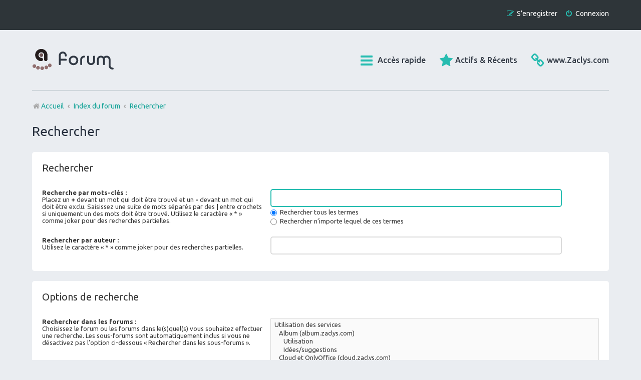

--- FILE ---
content_type: text/html; charset=UTF-8
request_url: https://forum.zaclys.com/search.php?sid=0c02d6eec8aedebf54bb70a80765ff06
body_size: 20067
content:
<!DOCTYPE html>
<html dir="ltr" lang="fr">
<head>
<meta charset="utf-8" />
<meta http-equiv="X-UA-Compatible" content="IE=edge">
<meta name="viewport" content="width=device-width, initial-scale=1" />

<title>Bienvenue sur la place du village Zaclys - Rechercher</title>

	<link rel="alternate" type="application/atom+xml" title="Flux - Bienvenue sur la place du village Zaclys" href="/feed?sid=71edcd5a5b407a63a15f9f888a13d1aa">			<link rel="alternate" type="application/atom+xml" title="Flux - Nouveaux sujets" href="/feed/topics?sid=71edcd5a5b407a63a15f9f888a13d1aa">				

<!--
	phpBB style name: Marina v4.0.14
	Based on style:   prosilver (this is the default phpBB3 style)
	Original author:  Tom Beddard ( http://www.subBlue.com/ )
	Modified by:      PixelGoose Studio ( http://pixelgoose.com/ )
-->

<link href="./assets/css/font-awesome.min.css?assets_version=45" rel="stylesheet">
<link href="./styles/marina_teal/theme/stylesheet.css?assets_version=45" rel="stylesheet">
<link href="./styles/marina_teal/theme/fr/stylesheet.css?assets_version=45" rel="stylesheet">




<!--[if lte IE 9]>
	<link href="./styles/marina_teal/theme/tweaks.css?assets_version=45" rel="stylesheet">
<![endif]-->






<!-- Google Webfonts -->
<link href='//fonts.googleapis.com/css?family=Ubuntu:400,500,700,400italic,500italic,700italic' rel='stylesheet' type='text/css'>

</head>
<body id="phpbb" class="nojs notouch section-search ltr ">


<div id="wrap" class="wrap">
	<a id="top" class="top-anchor" accesskey="t"></a>
	<div id="page-header" class="page-header-marina">
		<div class="navbar-marina-outer">
	<div class="navbar navbar-marina" role="navigation">

									


		<ul id="nav-main-top" class="nav-main linklist" role="menubar">
		
				<li class="rightside"  data-skip-responsive="true">
			<a href="./ucp.php?mode=login&amp;redirect=search.php&amp;sid=71edcd5a5b407a63a15f9f888a13d1aa" title="Connexion" accesskey="x" role="menuitem" class="login-window">
				<i class="icon fa-power-off fa-fw" aria-hidden="true"></i><span>Connexion</span>
			</a><a href="./ucp.php?mode=login&amp;redirect=search.php&amp;sid=71edcd5a5b407a63a15f9f888a13d1aa" title="Connexion" accesskey="x" role="menuitem" class="login-responsive-link">
				<i class="icon fa-power-off fa-fw" aria-hidden="true"></i><span>Connexion</span>
			</a>
		</li>
					<li class="rightside" data-skip-responsive="true">
				<a href="./ucp.php?mode=register&amp;sid=71edcd5a5b407a63a15f9f888a13d1aa" role="menuitem">
					<i class="icon fa-pencil-square-o  fa-fw" aria-hidden="true"></i><span>S’enregistrer</span>
				</a>
			</li>
						</ul>
	</div>
</div>		<div class="headerbar" role="banner">
					<div class="inner">

			<div id="site-description" class="site-description">
		<a id="logo" class="logo" href="https://forum.zaclys.com" title="Accueil">
					<span class="site_logo"></span>
				</a>
				<!-- <h1>Bienvenue sur la place du village Zaclys</h1>
				<p>Sur ce forum, à propos de Zaclys on échange, on s'entraide, on fait passer ses idées, ses interrogations, ses joies et ses peines, mais en restant toujours courtois et respectueux.</p> -->
				<p class="skiplink"><a href="#start_here">Vers le contenu</a></p>
			</div>

			</div>

					</div>
				<div class="navbar" role="navigation">

	<ul id="nav-main" class="nav-main linklist" role="menubar">
  <li><a target="_blank" href="https://www.zaclys.com" title="Rejoindre www.zaclys.com"><i class="fa-solid icon fa-link" aria-hidden="true"></i><span>www.Zaclys.com</span></a></li>
  <li><a href="/search.php?search_id=active_topics" title="Sujets actifs récents"><i class="fa-solid fa-star icon" aria-hidden="true"></i><span>Actifs &amp; Récents</span></a></
li>
		<li id="quick-links" class="quick-links dropdown-container responsive-menu" data-skip-responsive="true">
			<a href="#" class="dropdown-trigger">
				<i class="icon fa-bars fa-fw" aria-hidden="true"></i><span>Accès rapide</span>
			</a>
			<div class="dropdown">
				<div class="pointer"><div class="pointer-inner"></div></div>
				<ul class="dropdown-contents" role="menu">
					
											<li class="separator"></li>
																									<li>
								<a href="./search.php?search_id=unanswered&amp;sid=71edcd5a5b407a63a15f9f888a13d1aa" role="menuitem">
									<i class="icon fa-file-text fa-fw icon-gray" aria-hidden="true"></i><span>Sujets sans réponse</span>
								</a>
							</li>
							<li>
								<a href="./search.php?search_id=active_topics&amp;sid=71edcd5a5b407a63a15f9f888a13d1aa" role="menuitem">
									<i class="icon fa-commenting fa-fw icon-blue" aria-hidden="true"></i><span>Sujets actifs</span>
								</a>
							</li>
							<li class="separator"></li>
							<li>
								<a href="./search.php?sid=71edcd5a5b407a63a15f9f888a13d1aa" role="menuitem">
									<i class="icon fa-search fa-fw" aria-hidden="true"></i><span>Rechercher</span>
								</a>
							</li>
					
										<li class="separator"></li>

									</ul>
			</div>
		</li>

						
			<!-- Add your nav link below -->
			
	</ul>

	<ul id="nav-breadcrumbs" class="nav-breadcrumbs linklist navlinks" role="menubar">
				
			
		<li class="breadcrumbs" itemscope itemtype="https://schema.org/BreadcrumbList">

							<span class="crumb" itemtype="https://schema.org/ListItem" itemprop="itemListElement" itemscope><a itemprop="item" href="https://forum.zaclys.com" data-navbar-reference="home"><i class="icon fa-home fa-fw" aria-hidden="true"></i><span itemprop="name">Accueil</span></a><meta itemprop="position" content="1" /></span>
			
							<span class="crumb" itemtype="https://schema.org/ListItem" itemprop="itemListElement" itemscope><a itemprop="item" href="./index.php?sid=71edcd5a5b407a63a15f9f888a13d1aa" accesskey="h" data-navbar-reference="index"><span itemprop="name">Index du forum</span></a><meta itemprop="position" content="2" /></span>

											
								<span class="crumb" itemtype="https://schema.org/ListItem" itemprop="itemListElement" itemscope><a itemprop="item" href="./search.php?sid=71edcd5a5b407a63a15f9f888a13d1aa"><span itemprop="name">Rechercher</span></a><meta itemprop="position" content="3" /></span>
							
					</li>

		
			</ul>

</div>

		
	</div>

	
	<a id="start_here" class="anchor"></a>
	<div id="page-body" class="page-body" role="main">
		
		
<h2 class="solo">Rechercher</h2>

<form method="get" action="./search.php" data-focus="keywords">

<div class="panel">
	<div class="inner">
	<h3>Rechercher</h3>

		<fieldset>
		<dl>
		<dt><label for="keywords">Recherche par mots-clés :</label><br /><span>Placez un <strong>+</strong> devant un mot qui doit être trouvé et un <strong>-</strong> devant un mot qui doit être exclu. Saisissez une suite de mots séparés par des <strong>|</strong> entre crochets si uniquement un des mots doit être trouvé. Utilisez le caractère « * » comme joker pour des recherches partielles.</span></dt>
		<dd><input type="search" class="inputbox" name="keywords" id="keywords" size="40" title="Recherche par mots-clés" /></dd>
		<dd><label for="terms1"><input type="radio" name="terms" id="terms1" value="all" checked="checked" /> Rechercher tous les termes</label></dd>
		<dd><label for="terms2"><input type="radio" name="terms" id="terms2" value="any" /> Rechercher n’importe lequel de ces termes</label></dd>
	</dl>
	<dl>
		<dt><label for="author">Rechercher par auteur :</label><br /><span>Utilisez le caractère « * » comme joker pour des recherches partielles.</span></dt>
		<dd><input type="search" class="inputbox" name="author" id="author" size="40" title="Rechercher par auteur" /></dd>
	</dl>
		</fieldset>
	
	</div>
</div>

<div class="panel bg2">
	<div class="inner">

	<h3>Options de recherche</h3>

		<fieldset>
		<dl>
		<dt><label for="search_forum">Rechercher dans les forums :</label><br /><span>Choisissez le forum ou les forums dans le(s)quel(s) vous souhaitez effectuer une recherche. Les sous-forums sont automatiquement inclus si vous ne désactivez pas l’option ci-dessous « Rechercher dans les sous-forums ».</span></dt>
		<dd><select name="fid[]" id="search_forum" multiple="multiple" size="8" title="Rechercher dans les forums"><option value="10">Utilisation des services</option><option value="6">&nbsp; &nbsp;Album (album.zaclys.com)</option><option value="7">&nbsp; &nbsp;&nbsp; &nbsp;Utilisation</option><option value="20">&nbsp; &nbsp;&nbsp; &nbsp;Idées/suggestions</option><option value="17">&nbsp; &nbsp;Cloud et OnlyOffice (cloud.zaclys.com)</option><option value="18">&nbsp; &nbsp;&nbsp; &nbsp;Utilisation Générale</option><option value="70">&nbsp; &nbsp;&nbsp; &nbsp;Synchronisation de fichiers</option><option value="83">&nbsp; &nbsp;&nbsp; &nbsp;Edition collaborative de documents (onlyoffice , nclood.Zaclys.com)</option><option value="90">&nbsp; &nbsp;&nbsp; &nbsp;Les apps nextcloud (Calendriers, contacts, Favoris, Notes...)</option><option value="71">&nbsp; &nbsp;&nbsp; &nbsp;&nbsp; &nbsp;Calendriers</option><option value="72">&nbsp; &nbsp;&nbsp; &nbsp;&nbsp; &nbsp;Contacts</option><option value="73">&nbsp; &nbsp;&nbsp; &nbsp;&nbsp; &nbsp;Favoris - signets</option><option value="74">&nbsp; &nbsp;&nbsp; &nbsp;&nbsp; &nbsp;Notes</option><option value="84">&nbsp; &nbsp;&nbsp; &nbsp;&nbsp; &nbsp;Autres services/apps</option><option value="23">&nbsp; &nbsp;&nbsp; &nbsp;Idées/suggestions</option><option value="64">&nbsp; &nbsp;&nbsp; &nbsp;&nbsp; &nbsp;Discussions à propos des nuages</option><option value="95">&nbsp; &nbsp;&nbsp; &nbsp;FAQ questions fréquentes sur nextcloud</option><option value="75">&nbsp; &nbsp;&nbsp; &nbsp;PROS : votre serveur nextcloud dédié en location</option><option value="92">&nbsp; &nbsp;&nbsp; &nbsp;PROS : FAQ</option><option value="8">&nbsp; &nbsp;Envoi (envoi.zaclys.com)</option><option value="9">&nbsp; &nbsp;&nbsp; &nbsp;Utilisation</option><option value="21">&nbsp; &nbsp;&nbsp; &nbsp;Idées/suggestions</option><option value="27">&nbsp; &nbsp;Flux (flux.zaclys.com)</option><option value="28">&nbsp; &nbsp;&nbsp; &nbsp;Utilisation</option><option value="29">&nbsp; &nbsp;&nbsp; &nbsp;Idées/suggestions</option><option value="80">&nbsp; &nbsp;Mastodon</option><option value="81">&nbsp; &nbsp;&nbsp; &nbsp;Utilisation</option><option value="82">&nbsp; &nbsp;&nbsp; &nbsp;Idées/suggestions</option><option value="34">&nbsp; &nbsp;Zclef (nas.zaclys.com)</option><option value="40">&nbsp; &nbsp;&nbsp; &nbsp;Utilisation</option><option value="47">&nbsp; &nbsp;&nbsp; &nbsp;Idées/suggestions</option><option value="15">&nbsp; &nbsp;Zmail (mail.zaclys.com)</option><option value="16">&nbsp; &nbsp;&nbsp; &nbsp;Utilisation</option><option value="22">&nbsp; &nbsp;&nbsp; &nbsp;Idées/suggestions</option><option value="85">&nbsp; &nbsp;&nbsp; &nbsp;FAQ</option><option value="86">&nbsp; &nbsp;Autres services et Lab (zgit, zotop, blogZ...)</option><option value="88">&nbsp; &nbsp;&nbsp; &nbsp;Utilisation</option><option value="52">&nbsp; &nbsp;&nbsp; &nbsp;Idées/suggestions</option><option value="97">&nbsp; &nbsp;Zvisio BigBlueButton</option><option value="30">Zaclys.com</option><option value="58">&nbsp; &nbsp;Le site</option><option value="69">&nbsp; &nbsp;Développons Zaclys ensemble</option><option value="76">&nbsp; &nbsp;&nbsp; &nbsp;Communication et réseaux sociaux</option><option value="77">&nbsp; &nbsp;&nbsp; &nbsp;Wiki</option><option value="78">&nbsp; &nbsp;&nbsp; &nbsp;Dialogue (outil de tchat. Alternative à Skype, Messenger, Hangout, ...)</option><option value="79">&nbsp; &nbsp;&nbsp; &nbsp;Tests</option><option value="68">&nbsp; &nbsp;Mises à jour/Nouvelles fonctionnalités</option><option value="59">&nbsp; &nbsp;Gestion du compte et abonnements</option><option value="57">&nbsp; &nbsp;De l'association à la SARL</option><option value="94">&nbsp; &nbsp;FAQ (questions fréquentes)</option><option value="55">Divers</option><option value="56">&nbsp; &nbsp;Café Zaclys</option><option value="61">&nbsp; &nbsp;Forum logiciels / OS libres</option></select></dd>
	</dl>
	<dl>
		<dt><label for="search_child1">Rechercher dans les sous-forums :</label></dt>
		<dd>
			<label for="search_child1"><input type="radio" name="sc" id="search_child1" value="1" checked="checked" /> Oui</label>
			<label for="search_child2"><input type="radio" name="sc" id="search_child2" value="0" /> Non</label>
		</dd>
	</dl>
	<dl>
		<dt><label for="sf1">Rechercher dans :</label></dt>
		<dd><label for="sf1"><input type="radio" name="sf" id="sf1" value="all" checked="checked" /> Titres et messages</label></dd>
		<dd><label for="sf2"><input type="radio" name="sf" id="sf2" value="msgonly" /> Messages uniquement</label></dd>
		<dd><label for="sf3"><input type="radio" name="sf" id="sf3" value="titleonly" /> Titres uniquement</label></dd>
		<dd><label for="sf4"><input type="radio" name="sf" id="sf4" value="firstpost" /> Premier message des sujets uniquement</label></dd>
	</dl>
	
	<hr class="dashed" />

		<dl>
		<dt><label for="show_results1">Afficher les résultats sous forme de :</label></dt>
		<dd>
			<label for="show_results1"><input type="radio" name="sr" id="show_results1" value="posts" checked="checked" /> Messages</label>
			<label for="show_results2"><input type="radio" name="sr" id="show_results2" value="topics" /> Sujets</label>
		</dd>
	</dl>
	<dl>
		<dt><label for="sd">Classer les résultats par :</label></dt>
		<dd><select name="sk" id="sk"><option value="a">Auteur</option><option value="t" selected="selected">Date</option><option value="f">Forum</option><option value="i">Titre du sujet</option><option value="s">Sujet du message</option></select>&nbsp;
			<label for="sa"><input type="radio" name="sd" id="sa" value="a" /> Croissant</label>
			<label for="sd"><input type="radio" name="sd" id="sd" value="d" checked="checked" /> Décroissant</label>
		</dd>
	</dl>
	<dl>
		<dt><label>Rechercher depuis :</label></dt>
		<dd><select name="st" id="st"><option value="0" selected="selected">Tous les résultats</option><option value="1">1 jour</option><option value="7">7 jours</option><option value="14">2 semaines</option><option value="30">1 mois</option><option value="90">3 mois</option><option value="180">6 mois</option><option value="365">1 an</option></select></dd>
	</dl>
	<dl>
		<dt>
			<label for="ch">Renvoyer les :</label>
			<br><span>Définir à 0 pour afficher l’intégralité du message.</span>
		</dt>
		<dd><input id="ch" name="ch" type="number" value="300" min="0" max="9999" title="Renvoyer les"> premiers caractères des messages</dd>
	</dl>
		</fieldset>
	
	</div>
</div>

<div class="panel bg3">
	<div class="inner">

	<fieldset class="submit-buttons">
		<input type="hidden" name="t" value="0" />
<input type="hidden" name="sid" value="71edcd5a5b407a63a15f9f888a13d1aa" />

		<input type="submit" name="submit" value="Rechercher" class="button1" />
	</fieldset>

	</div>
</div>

</form>


			</div>


<div id="breadcrumb-footer" class="navbar">
	<ul class="linklist">
				<li class="rightside">Heures au format <span title="Europe/Paris">UTC+01:00</span></li>
						<li class="small-icon icon-home breadcrumbs">
		<span class="crumb"><i class="icon fa-home fa-fw"></i><a href="https://forum.zaclys.com" data-navbar-reference="home">Accueil</a></span>				<span class="crumb"><a href="./index.php?sid=71edcd5a5b407a63a15f9f888a13d1aa" data-navbar-reference="index"><i class="icon fa-home fa-fw"></i>Index du forum</a></span>
				</li>
			</ul>
</div>

<div id="page-footer" class="page-footer" role="contentinfo">

	<!-- Prefooter blocks go below -->

	<div class="copyright">

		<!-- Social links go below -->
		
				<div class="footer-row">
			<span class="footer-copyright">Développé par <a href="https://www.phpbb.com/">phpBB</a>&reg; Forum Software &copy; phpBB Limited</span>
		</div>
				<div class="footer-row">
			<span class="footer-copyright">Traduit par <a href="https://www.phpbb-fr.com">phpBB-fr.com</a></span>
		</div>
				        <div id="pixelgoose-copyright">phpBB 3 Marina theme by <a title="Premium phpBB Themes" href="//pixelgoose.com/">PixelGoose Studio</a></div>
		<div class="footer-row">
			<a class="footer-link" href="./ucp.php?mode=privacy&amp;sid=71edcd5a5b407a63a15f9f888a13d1aa" title="Confidentialité" role="menuitem">
				<span class="footer-link-text">Confidentialité</span>
			</a>
			|
			<a class="footer-link" href="./ucp.php?mode=terms&amp;sid=71edcd5a5b407a63a15f9f888a13d1aa" title="Conditions" role="menuitem">
				<span class="footer-link-text">Conditions</span>
			</a>
		</div>
			</div>

	<div id="darkenwrapper" class="darkenwrapper" data-ajax-error-title="Erreur AJAX" data-ajax-error-text="Quelque chose s’est mal passé lors du traitement de votre demande." data-ajax-error-text-abort="Requête annulée par l’utilisateur." data-ajax-error-text-timeout="Votre demande a expiré. Essayez à nouveau." data-ajax-error-text-parsererror="Quelque chose s’est mal passé lors du traitement de votre demande et le serveur a renvoyé une réponse invalide.">
		<div id="darken" class="darken">&nbsp;</div>
	</div>

	<div id="phpbb_alert" class="phpbb_alert" data-l-err="Erreur" data-l-timeout-processing-req="Délai d’attente de la demande dépassé.">
		<a href="#" class="alert_close">
			<i class="icon fa-times-circle fa-fw" aria-hidden="true"></i>
		</a>
		<h3 class="alert_title">&nbsp;</h3><p class="alert_text"></p>
	</div>
	<div id="phpbb_confirm" class="phpbb_alert">
		<a href="#" class="alert_close">
			<i class="icon fa-times-circle fa-fw" aria-hidden="true"></i>
		</a>
		<div class="alert_text"></div>
	</div>
</div>
<div id="page-footer-links">
	<div id="page-footer-links-inner" class="navbar">
				<ul id="nav-footer" class="nav-footer linklist" role="menubar">
		
								<li>
				<a href="/user/delete_cookies?sid=71edcd5a5b407a63a15f9f888a13d1aa" data-ajax="true" data-refresh="true" role="menuitem">
					<i class="icon fa-trash fa-fw" aria-hidden="true"></i><span>Supprimer les cookies</span>
				</a>
			</li>
														</ul>

		
	</div>
</div>

</div>

<div id="cron-block">
	<a id="bottom" class="anchor" accesskey="z"></a>
	</div>

<script src="./assets/javascript/jquery-3.7.1.min.js?assets_version=45"></script>
<script src="./assets/javascript/core.js?assets_version=45"></script>




<script src="./styles/marina_teal/template/forum_fn.js?assets_version=45"></script>
<script src="./styles/marina_teal/template/ajax.js?assets_version=45"></script>
<script src="./styles/marina_teal/template/marina_login_popup.js?assets_version=45"></script>


			<div id="login-box" class="login-popup">
			    <a href="#" class="close"></a>
				<form method="post" action="./ucp.php?mode=login&amp;sid=71edcd5a5b407a63a15f9f888a13d1aa" class="quick-login">
					<fieldset>
						<div class="navbar_username_outer">
							<label for="username">Nom d’utilisateur:</label>&nbsp;<br /><input type="text" name="username" id="navbar_username" size="10" class="inputbox" title="Nom d’utilisateur" />
						</div>

						<div class="navbar_password_outer">
							<label for="password">Mot de passe:</label>&nbsp;<br /><input type="password" name="password" id="navbar_password" size="10" class="inputbox" title="Mot de passe" />
						</div>




						<div class="login-buttons">
							<input type="submit" name="login" value="Connexion" class="button2" />
							<input type="hidden" name="redirect" value="./search.php?sid=71edcd5a5b407a63a15f9f888a13d1aa" />
<input type="hidden" name="creation_time" value="1763917020" />
<input type="hidden" name="form_token" value="ef9394ffb7b8e17ab7ee57df893d6c58d88ef138" />

							
															<label id="autologin_label" for="autologin"><input type="checkbox" name="autologin" id="autologin" />&nbsp;Se souvenir de moi</label>
													</div>
					</fieldset>
				</form>
					<div class="login-footer">			        
													<a class="register-link" href="./ucp.php?mode=register&amp;sid=71edcd5a5b407a63a15f9f888a13d1aa">S’enregistrer</a>
															        </div>

			</div>
			<div id="mask"></div>
</body>
</html>
